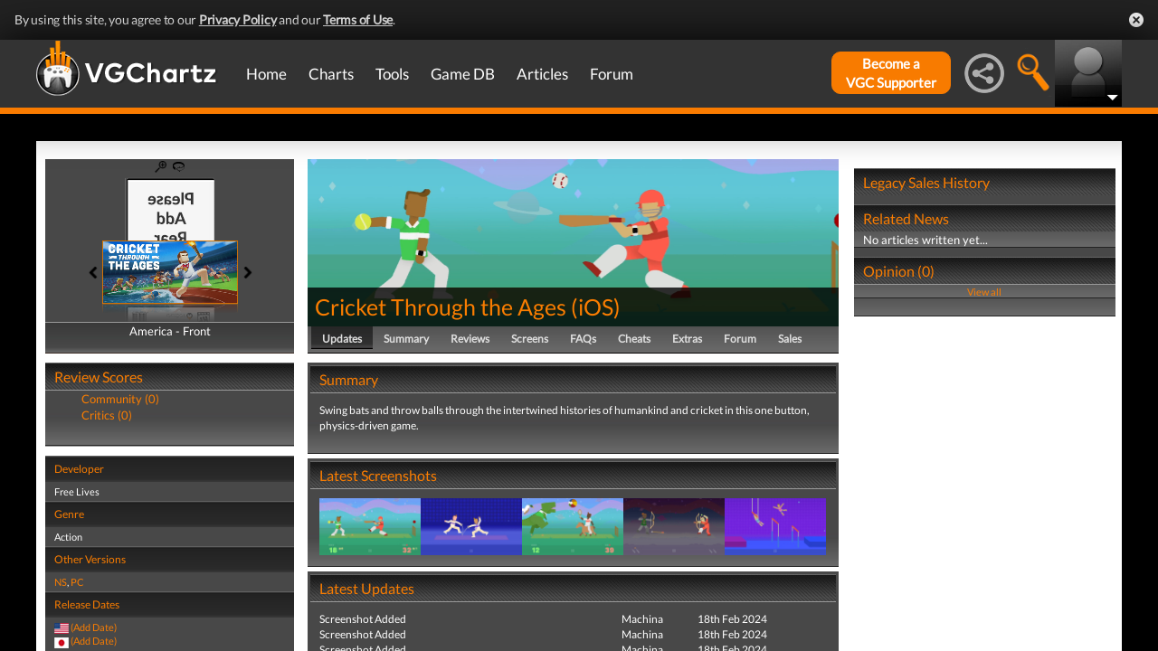

--- FILE ---
content_type: text/html; charset=UTF-8
request_url: https://www.vgchartz.com/game/233737/cricket-through-the-ages/?region=All
body_size: 15730
content:
<!DOCTYPE html>
<html id="XF" lang="en-US" dir="LTR" itemscope>
  <head>
    <title>Cricket Through the Ages for iOS - Sales, Wiki, Release Dates, Review, Cheats, Walkthrough</title>

    <base href="https://www.vgchartz.com/" />    
		<meta content="text/html; charset=UTF-8" http-equiv="Content-type"/>
    <meta name="viewport" content="user-scalable=no, width=device-width, initial-scale=1.0" />    <meta name="apple-mobile-web-app-capable" content="yes" />
    <meta http-equiv="X-UA-Compatible" content="IE=Edge" />
    <meta http-equiv="Content-Security-Policy" content="upgrade-insecure-requests" />
    <meta name="google-site-verification" content="4J-ohFOExhky4T8zKx5Nz04hdjbaxo52B6qVrLlM8o0" />
	
    
    <link rel="apple-touch-icon" sizes="180x180" href="https://www.vgchartz.com/favicons/apple-touch-icon.png?v=2bBk5raKpY">
    <link rel="icon" type="image/png" sizes="32x32" href="https://www.vgchartz.com/favicons/favicon-32x32.png?v=2bBk5raKpY">
    <link rel="icon" type="image/png" sizes="192x192" href="https://www.vgchartz.com/favicons/android-chrome-192x192.png?v=2bBk5raKpY">
    <link rel="icon" type="image/png" sizes="16x16" href="https://www.vgchartz.com/favicons/favicon-16x16.png?v=2bBk5raKpY">
    <link rel="manifest" href="https://www.vgchartz.com/favicons/site.webmanifest?v=2bBk5raKpY">
    <link rel="mask-icon" href="https://www.vgchartz.com/favicons/safari-pinned-tab.svg?v=2bBk5raKpY" color="#5bbad5">
    <link rel="shortcut icon" href="https://www.vgchartz.com/favicons/favicon.ico?v=2bBk5raKpY">
    <meta name="msapplication-TileColor" content="#00aba9" />
    <meta name="msapplication-TileImage" content="https://www.vgchartz.com/favicons/mstile-144x144.png?v=2bBk5raKpY" />
    <meta name="msapplication-config" content="https://www.vgchartz.com/favicons/browserconfig.xml?v=2bBk5raKpY" />
    <meta name="theme-color" content="#ffffff" />
    <meta name="description" content="VGChartz - extensive game chart coverage, including sales data, news, reviews, forums, & game database for PS5, Xbox Series, Nintendo Switch & PC" />
	<meta name="keywords" content="vgchartz.com, sales, videogames, charts, software, news, reviews, forums" />
    <meta name="author" content="" />

    <!-- Google / Search Engine Tags -->
    <meta itemprop="name" content="Cricket Through the Ages for iOS - Sales, Wiki, Release Dates, Review, Cheats, Walkthrough" />
    <meta itemprop="description" content="VGChartz - extensive game chart coverage, including sales data, news, reviews, forums, & game database for PS5, Xbox Series, Nintendo Switch & PC" />

   <!-- To Do >
	 <link rel="canonical" href="">
	   
    <meta property="fb:page_id" content="">
    <meta property="og:image" content="">
    <meta property="og:url" content="">
    <meta property="og:site_name" content="">

    <meta name="twitter:card" content="summary">?
    <meta name="twitter:url" content="">
    <meta name="twitter:image" content="">
    <meta name="twitter:site" content="">
   -->

    <!-- Facebook Meta Tags -->
	<meta property="og:site_name" content="VGChartz" />
    <meta property="og:url" content="https://www.vgchartz.com" />
    <meta property="og:type" content="website" />
    <meta property="og:title" content="Cricket Through the Ages for iOS - Sales, Wiki, Release Dates, Review, Cheats, Walkthrough" />
	<meta property="og:image" content="https://www.vgchartz.com/assets/images/vgchartz-logo-horizontal.png" />
    <meta property="og:description" content="VGChartz - extensive game chart coverage, including sales data, news, reviews, forums, & game database for PS5, Xbox Series, Nintendo Switch & PC" />


    <!-- Twitter Meta Tags -->
	<meta name="twitter:card" content="summary" />
	<meta name="twitter:creator" content="@VGChartz" />
    <meta name="twitter:title" content="Cricket Through the Ages for iOS - Sales, Wiki, Release Dates, Review, Cheats, Walkthrough" />
	<meta name="twitter:image" content="https://www.vgchartz.com/assets/images/vgchartz-logo-horizontal.png" />
    <meta name="twitter:description" content="VGChartz - extensive game chart coverage, including sales data, news, reviews, forums, & game database for PS5, Xbox Series, Nintendo Switch & PC" />

  <link rel="stylesheet" href="https://www.vgchartz.com/assets/bootstrap3/css/bootstrap.min.css?assetVersion=1.99037"  type="text/css" />
  <link rel="stylesheet" href="https://www.vgchartz.com/assets/bootstrap3/css/bootstrap-theme.min.css?assetVersion=1.99037"  type="text/css" />     
  <link rel="stylesheet" href="https://www.vgchartz.com/assets/css/mocassin.css?assetVersion=1.99037"  type="text/css" />
  <link rel="stylesheet" href="https://www.vgchartz.com/assets/css/mocassin-r.css?assetVersion=1.99037"  type="text/css" />
  <link rel="stylesheet" href="https://www.vgchartz.com/assets/css/hover-min.css?assetVersion=1.99037"  type="text/css" />
  <link rel="stylesheet" href="https://www.vgchartz.com/articles/adminnew/assets/css/jquery.autocomplete.css?assetVersion=1.99037"  type="text/css" />
  <link rel="stylesheet" href="https://www.vgchartz.com/assets/css/jquery-1.12.0-rc.1-ui.css?assetVersion=1.99037"  type="text/css" />
	<link rel="stylesheet" href="https://www.vgchartz.com/assets/css/jquery-1.12.1-ui.css?assetVersion=1.99037"  type="text/css" />
  <link rel="stylesheet" href="https://www.vgchartz.com/assets/css/font-lato.css?assetVersion=1.99037"  type="text/css" />
  <link rel="stylesheet" href="https://www.vgchartz.com/assets/css/jPaginator.css?assetVersion=1.99037" type="text/css" />
  <link rel="stylesheet" href="https://www.vgchartz.com/assets/css/jquery.alerts.css?assetVersion=1.99037" type="text/css" />
  <link rel="stylesheet" href="https://www.vgchartz.com/assets/css/slidebars/slidebars.min.css?assetVersion=1.99037" type="text/css">
  <link rel="stylesheet" href="https://www.vgchartz.com/assets/css/gc-settings.css?assetVersion=1.99037" type="text/css" />
  <link rel="stylesheet" href="https://gamrconnect.vgchartz.com/gcadmin/assets/css/gc-admin.css?assetVersion=1.99037" type="text/css" />
  <link rel="stylesheet" href="https://www.vgchartz.com/assets/css/bootstrap-select.min.css?assetVersion=1.99037" type="text/css" />
  <link rel="stylesheet" href="https://www.vgchartz.com/assets/css/bootstrapSelect.css?assetVersion=1.99037" type="text/css" />
	<link rel="stylesheet" href="https://www.vgchartz.com/assets/css/bootstrap-datepicker3.standalone.css?assetVersion=1.99037" type="text/css" />
 	<link rel="stylesheet" href="https://www.vgchartz.com/assets/css/jquery.popr.css?assetVersion=1.99037" type="text/css" />
 	<link rel="stylesheet" href="https://www.vgchartz.com/assets/css/netliva_switch.css?assetVersion=1.99037" type="text/css" />
	<link rel="stylesheet" href="https://www.vgchartz.com/assets/css/colorbox.css?assetVersion=1.99037" type="text/css" />
	<link class="vgc-theme" data-css="gc-dashboard" rel="stylesheet" href="https://www.vgchartz.com/assets/css/gc-dashboard_standard.css?assetVersion=1.99037" type="text/css" />
  <link class="vgc-theme" data-css="scrolltabs" rel="stylesheet" href="https://www.vgchartz.com/assets/css/scrolltabs_standard.css?assetVersion=1.99037" type="text/css" />			
  <link class="vgc-theme" data-css="vgc-tabs" rel="stylesheet" href="https://www.vgchartz.com/assets/css/vgc-tabs_standard.css?assetVersion=1.99037" type="text/css" />
  <link class="vgc-theme" data-css="master-v3c" rel="stylesheet" href="https://www.vgchartz.com/assets/css/master-v3c_standard.css?assetVersion=1.99037" type="text/css" />
  <link class="vgc-theme" data-css="gc-forums" rel="stylesheet" href="https://www.vgchartz.com/assets/css/gc-forums_standard.css?assetVersion=1.99037" type="text/css" />
  <link class="vgc-theme" data-css="gc-forums-responsive" rel="stylesheet" href="https://www.vgchartz.com/assets/css/gc-forums-responsive_standard.css?assetVersion=1.99037" type="text/css" />
  <link class="vgc-theme" data-css="main" rel="stylesheet" href="https://www.vgchartz.com/assets/css/main_standard.css?assetVersion=1.99037" type="text/css" />
  <link class="vgc-theme" data-css="gc-master" rel="stylesheet" href="https://www.vgchartz.com/assets/css/gc-master_standard.css?assetVersion=1.99037" type="text/css" />
  <link class="vgc-theme" data-css="gc-master-responsive" rel="stylesheet" href="https://www.vgchartz.com/assets/css/gc-master-responsive_standard.css?assetVersion=1.99037" type="text/css" />
  <link class="vgc-theme" data-css="hpSalesBox-v2" rel="stylesheet" href="https://www.vgchartz.com/assets/css/hpSalesBox-v2_standard.css?assetVersion=1.99037" type="text/css" />
	<link rel="stylesheet" href="https://www.vgchartz.com/assets/css/ui-lightness/jquery-ui-1.8.1.custom.css" type="text/css" />
  <link rel="stylesheet" href="https://www.vgchartz.com/assets/css/global_footer.css?assetVersion=1.99037" type="text/css" />
    <style>
      .spoiler {
        border: 1px solid #ff0000;
        background-color: #f5f5f5;;
        border-radius: 5px;
        margin-top: 5px;
        margin-bottom: 5px;
      }
      .spoiler:hover {
        background-color: white;
      }
      .spoiler-toggle {
        font-weight: bold;
        cursor: default;
        padding: 5px;
        font-size: 12px;
        color: #ff0000;
      }
      .spoiler-text {
        padding: 5px;
      }
    </style><link href="https://www.vgchartz.com/assets/css/croppie.css?assetVersion=1.99037" type="text/css" rel="stylesheet" />
		    <link href="https://www.vgchartz.com/assets/css/gamePg_standard.css?assetVersion=1.99037" type="text/css" rel="stylesheet" />  <link href="https://www.vgchartz.com/assets/css/boxart.css?assetVersion=1.99037" type="text/css" rel="stylesheet" />
        <link href="https://fonts.googleapis.com/css?family=Merriweather:700" rel="stylesheet">
        <link href="https://www.vgchartz.com/assets/fine-uploader/fine-uploader-new.css?assetVersion=1.99037" rel="stylesheet">
				<link href="https://www.vgchartz.com/assets/css/galleria.css" rel="stylesheet" type="text/css" media="screen">
				<style media="screen,projection" type="text/css">
	        .caption{
	          font-style:italic;
	          color:#887;
	        }
	        .demo{
	          position:relative;
	          text-align:center;
	          margin:3px;
	        }
	        .gallery_demo{
	          width:632px;
	          text-align:center;
	        }
	        .gallery_demo li{
	          width:68px;
	          height:50px;
	          border:3px double #111;
	          margin: 0 2px;
	          background:#000;
	        }
	        .gallery_demo li div{
	          left:140px
	        }
	        .gallery_demo li div .caption{
	          font:italic 0.7em/1.4 georgia,serif;
	        }
	        .galleria {
	          width:100%;
	          height:600px;
	        }
	        #main_image{
						margin:0 auto 10px auto;
						height:430px;
						width:630px;
						background:black;
						text-align:center;
					}
	        #main_image img{
						max-width:630px;
						max-height:400px;
						margin-bottom:10px;
						overflow:hidden;
					}
	        .info{
						text-align:left;
						width:620px;
						border-top:1px dotted #221;
						padding-top:10px;
					}
			  </style>
</head>


  <body >
      <!--scripts. Adverts AND adson. -->
      <!-- Venatus Market Ad-Manager (vgchartz.com) -->
      <script>
          (function(){
              document.write("<div id='vmv3-ad-manager' style='display:none'></div>");
              document.getElementById("vmv3-ad-manager").innerHTML="<iframe id='vmv3-frm' src='javascript:\"<html><body></body></html>\" width='0' height='0' data-mode='scan' data-site-id='5b11330346e0fb00017cd841'></iframe>";
              var a=document.getElementById("vmv3-frm");
              a=a.contentWindow?a.contentWindow:a.contentDocument;
              a.document.open();
              a.document.write("<script src='https://hb.vntsm.com/v3/live/ad-manager.min.js' type='text/javascript' async>" + "</scr" + "ipt>");
              a.document.close();
          })();
      </script>
      <!-- / Venatus Market Ad-Manager (vgchartz.com) -->	  
      <script src="https://www.vgchartz.com/assets/js/urchin.js"></script>
      <script>
          _uacct = "UA-2243248-1";
          urchinTracker();
      </script>
	  
      <script>
          var _qevents = _qevents || [];
          (function() {
              var elem = document.createElement("script");
              elem.src = (document.location.protocol == "https:" ? "https://secure" : "http://edge") + ".quantserve.com/quant.js";
              elem.async = true;
              elem.type = "text/javascript";
              var scpt = document.getElementsByTagName("script")[0];
              scpt.parentNode.insertBefore(elem, scpt);
          })();
          _qevents.push({
              qacct:"p-caA2vpL1Ek8_c"
          });
      </script>
	  
      <script>
          var _comscore = _comscore || [];
          _comscore.push({ c1: "2", c2: "6035334" });
          (function() {
              var s = document.createElement("script"), el = document.getElementsByTagName("script")[0]; 
	            s.async = true;
              s.src = (document.location.protocol == "https:" ? "https://sb" : "http://b") + ".scorecardresearch.com/beacon.js";
              el.parentNode.insertBefore(s, el);
          })();
      </script>
	  
      <script src="https://www.vgchartz.com/assets/js/vgcfunctions.js?assetVersion=1.99037"></script>
      <script src="https://www.vgchartz.com/assets/js/functions_v4.js?assetVersion=1.99037"></script>
      <script src="https://www.vgchartz.com/assets/js/jquery-3.4.1.min.js"></script>
       	
      <script>
	        jQuery.browser = {};
	  	    (function () {
	  	        jQuery.browser.msie = false;
	  	        jQuery.browser.version = 0;
	  	        if (navigator.userAgent.match(/MSIE ([0-9]+)\./)) {
	  	            jQuery.browser.msie = true;
	  	            jQuery.browser.version = RegExp.$1;
	  	        }
	  	    })();
	    </script>
	
      <script src="https://www.vgchartz.com/assets/bootstrap3/js/bootstrap.min.js?assetVersion=1.99037"></script>
			<script src="https://www.vgchartz.com/assets/js/jquery-1.12.1-ui.js?assetVersion=1.99037"></script>	 
      <script src="https://www.vgchartz.com/assets/js/fontawesome.js?assetVersion=1.99037"></script>
      <script src="https://www.vgchartz.com/assets/js/jquery.alerts.js?assetVersion=1.99037"></script>
      <script src="https://www.vgchartz.com/assets/js/autoresize.jquery.min.js?assetVersion=1.99037"></script>
      <script src="https://www.vgchartz.com/assets/js/jPaginator.min.js?assetVersion=1.99037"></script>
      <script src="https://www.vgchartz.com/assets/js/mocassin.js?assetVersion=1.99037"></script> 
      <script src="https://www.vgchartz.com/assets/js/tinymce/js/tinymce/jquery.tinymce.min.js?assetVersion=1.99037"></script>
			<script src="https://www.vgchartz.com/assets/js/jquery.validate.min.js?assetVersion=1.99037"></script> 
			
      <script src="https://www.vgchartz.com/assets/js/sweetalert.min.js"></script>
      <script src="https://www.vgchartz.com/assets/js/jquery-migrate-3.3.0.min.js"></script>
      <script src="https://www.vgchartz.com/assets/js/jquery.popr.js?assetVersion=1.99037"></script>
	    <script src="https://www.vgchartz.com/assets/js/jquery.tools.min.js?assetVersion=1.99037"></script>
	    <script src="https://www.vgchartz.com/assets/js/jquery.scrolltabs.js?assetVersion=1.99037"></script>
      <script src="https://www.vgchartz.com/assets/js/jquery.mousewheel.js?assetVersion=1.99037"></script>
			<script src="https://www.vgchartz.com/assets/js/bootstrap-select.js?assetVersion=1.99037"></script>
			<script src="https://www.vgchartz.com/assets/js/bootstrap-datepicker.min.js?assetVersion=1.99037"></script>
			<script src="https://www.vgchartz.com/assets/js/netliva_switch.js?assetVersion=1.99037"></script>

      <script>
        $(document).ready(function(){		$("#mobile-menu-icon").on("click", function(){
              $("#mainMenu").toggleClass("visible");
          });
          $(".hasSubMenu").on("click", function(){
              if ($("#mainMenu").hasClass("visible")) {
                  $(this).parent().toggleClass("hover");
                  if ($(this).hasClass("no-heading")){
                      $(this).parent().children().find("div.links").toggleClass("hover");
                  }
              }
          });
          $(".subMenu .heading>a").on("click", function(){
              console.log($(this).parent().parent().children("div.links").html());
              $(this).parent().parent().children("div.links").toggleClass("hover");
          });
          $("#buddyTabsList").find("a").click(function (e) {
              e.preventDefault();
              $(this).tab("show");
          });
          $("#buddyIconImg").on("click", function(){
              console.log("viewport", $(window).width());
              if ($(window).width() < 992){
                  $("#buddyContainer").removeClass("detached narrow").css("top", "inherit").css("left", "inherit");
                  console.log($("#buddyContainer").css("top"));
                  $("#detach-buddy").removeClass("fa-times").addClass("fa-external-link");
              }
          });
          $("#detach-buddy").on("click", function(){
              $detachButton = $(this);
              $buddyContainer = $("#buddyContainer");
              $buddyContainer.toggleClass("detached");
              $("#mainContainerSub").toggleClass("detached");
              $("#buddyIconBox").toggleClass("detached");
              if ($buddyContainer.hasClass("detached")){
                  $buddyContainer.addClass("narrow");
                  $buddyContainer.attr("style", "top: 90px;");
                  $detachButton.removeClass("fa-external-link").addClass("fa-times");
              } else {
                  $buddyContainer.attr("style", "");
                  $buddyContainer.removeClass("narrow");
                  $detachButton.removeClass("fa-times").addClass("fa-external-link");
              }
              save_position();
          });
          $("#buddy-size").on("click", function(){
              $(this).parents("#buddyContainer").toggleClass("narrow");
              save_position();
          });
          $("#buddyContainer").find(".buddyHeader").on("mousedown", function(e) {
              $buddyBox = $(this).parent();
              oldLeft = e.pageX;
              oldTop = e.pageY;
              oldElementLeft = $(".buddyHeader").offset().left;
              oldElementTop = $(".buddyHeader").offset().top;
              if ($buddyBox.hasClass("detached")) {
                  $buddyBox.addClass("draggable").on("mousemove", function (e) {
                      offsetLeft = oldLeft - e.pageX;
                      offsetTop = oldTop - e.pageY;

                      $(".draggable").offset({
                          top: oldElementTop - offsetTop,
                          left: oldElementLeft - offsetLeft
                      }).on("mouseup", function () {
                          $buddyBox.removeClass("draggable");
                          $buddyBox.unbind();
                      });
                  });
              }
              e.preventDefault();
          }).on("mouseup", function() {
              $(".draggable").unbind();
              $(".draggable").removeClass("draggable");
              save_position();
          });
          $("#socialMediaIconBox").on("click", function(){
              $("#subBar").hide();
              $("#subBarSearch").hide();
              $("#subBarSocial").slideDown(500);
          });
          $("#searchIconBox").on("click", function(){
              $("#subBar").hide();
              $("#subBarSocial").hide();
              $("#subBarSearch").slideDown(500);
          });
					
					$("#blue-theme").on("click", function(){
						$(".vgc-theme").each(function() {
							cssFile=$(this).data("css");
							cssBClass=cssFile + "_blue";
							cssDClass=cssFile + "_dark";
							if ($("." + cssBClass).length > 0)
                $("." + cssBClass).prop("disabled", false);
							else {
								cssPath=$(this).attr("href");
								cssPath=cssPath.substr(0, cssPath.lastIndexOf("/")) + "/";                                
							  $("<link class='" + cssBClass + "' href='" + cssPath + cssFile + "_blue.css?assetVersion=1.99037' rel='stylesheet'>").appendTo("head"); 
							}
							if ($("." + cssDClass).length > 0)
							  $("." + cssDClass).prop("disabled", true);
						});
						$("#searchIconBox img").attr("src", "https://www.vgchartz.com/assets/images/search-icon_blue.png");
						if($(".shipchart_3ds").length)
						  $(".shipchart_3ds").attr("src", "https://www.vgchartz.com//images/3DS_console.png");
						$.ajax({
							type: "GET",
							url: "https://www.vgchartz.com/assets/includes/responsive/set_sitetheme.php", 
							data: {sitetheme: 2},
							dataType: "jsonp"
						});
					});
					
					$("#dark-theme").on("click", function(){
						$(".vgc-theme").each(function() {
							cssFile=$(this).data("css");
							cssBClass=cssFile + "_blue";
							cssDClass=cssFile + "_dark";
							if ($("." + cssDClass).length > 0)
                $("." + cssDClass).prop("disabled", false);
							else {
								cssPath=$(this).attr("href");
								cssPath=cssPath.substr(0, cssPath.lastIndexOf("/")) + "/";                            
							  $("<link class='" + cssDClass + "' href='" + cssPath + cssFile + "_dark.css?assetVersion=1.99037' rel='stylesheet'>").appendTo("head");
							}
							if ($("." + cssBClass).length > 0)
							  $("." + cssBClass).prop("disabled", true);
						});
						$("#searchIconBox img").attr("src", "https://www.vgchartz.com/assets/images/search-icon.png");
						if($(".shipchart_3ds").length)
						  $(".shipchart_3ds").attr("src", "https://www.vgchartz.com//images/3DS_console_dark.png");
						$.ajax({
							type: "GET",
							url: "https://www.vgchartz.com/assets/includes/responsive/set_sitetheme.php", 
							data: {sitetheme: 1},
							dataType: "jsonp"
						});
					});
					
					$("#standard-theme").on("click", function(){
						$(".vgc-theme").each(function() {
							cssFile=$(this).data("css");
							cssBClass=cssFile + "_blue";
							cssDClass=cssFile + "_dark";							
							if ($("." + cssDClass).length > 0)
                $("." + cssDClass).prop("disabled", true);
							if ($("." + cssBClass).length > 0)
                $("." + cssBClass).prop("disabled", true);	
						});	
						$("#searchIconBox img").attr("src", "https://www.vgchartz.com/assets/images/search-icon.png");
						if($(".shipchart_3ds").length)
						  $(".shipchart_3ds").attr("src", "https://www.vgchartz.com//images/3DS_console.png");
						$.ajax({
							type: "GET",
							url: "https://www.vgchartz.com/assets/includes/responsive/set_sitetheme.php", 
							data: {sitetheme: 0},
							dataType: "jsonp"
						});				
				  });
											
          $(window).resize(function() {
              lineLoop("lines", 5);
          });		
        
          $(function(){
              $(".spoiler-text").hide();
              $(".spoiler-toggle").click(function(){
                  $(this).next().toggle();
              }); // end spoiler-toggle
          }); // end function
					        
          function save_position(){
              detached = ($("#buddyContainer").hasClass("detached")) ? 1 : 0;
              narrow = ($("#buddyContainer").hasClass("narrow")) ? 1 : 0;
              topPosition = $("#buddyContainer").css("top");
              leftPosition = $("#buddyContainer").css("left");
              $.ajax({
                  method: "post",
                  url: "https://gamrconnect.vgchartz.com/assets/handlers/save_position.php",
                  data: ({
                      "userid" : 0,
                      "detached" : detached,
                      "narrow" : narrow,
                      "topPosition" : topPosition,
                      "leftPosition" : leftPosition
                  }),
                  success: function(data) {
                    //Nothing
                  }
              });
          }
					
          function calculateLineCount(element, i) {
              var textHeight = element.css("height")
              document.getElementById("figcaption" + i.toString()).style.bottom= (textHeight);
              return true
          }
	
          function lineLoop(elementId, num) {
              for (i=0; i < num; i++) {
                  elem=elementId + i.toString();
                  if (document.getElementById(elem)!=null) {
                      calculateLineCount($("#" + elem), i);
                  }
              }
          }
		
          //#lines are used in "top 5" articles heading on front page
          //function is used to calculate number of lines based upon height
          lineLoop("lines", 5);

          //this functionality allows for any <th> heading to become "sortable"
          var getCellValue = function(tr, idx){ 
              return tr.children[idx].dataset.value || tr.children[idx].innerText || tr.children[idx].textContent; 
          };
          var comparer = function(idx, asc) { 
              return function(a, b) {
                  return function(v1, v2) {
                      return v1 !== "" && v2 !== "" && !isNaN(v1) && !isNaN(v2) ? v1 - v2 : v1.toString().localeCompare(v2);
                  }(getCellValue(asc ? a : b, idx), getCellValue(asc ? b : a, idx));
              }
          };
					
          // do the work...
          Array.prototype.slice.call(document.querySelectorAll("th")).forEach(function(th) { 
              th.addEventListener("click", function() {
                  var table = th.parentNode
                  while(table.tagName.toUpperCase() != "TABLE") 
                      table = table.parentNode;
                  Array.prototype.slice.call(table.querySelectorAll("tr:nth-child(n+2)"))
                  .sort(comparer(Array.prototype.slice.call(th.parentNode.children).indexOf(th), this.asc = !this.asc))
                  .forEach(function(tr) { 
                      table.appendChild(tr) 
                  });
              })
          });
						
        }); // end document ready			
    </script>
        <script src="https://www.vgchartz.com/assets/js/jquery.flip.js?assetVersion=1.99037"></script>
        <script type="text/javascript" src="https://www.vgchartz.com/assets/js/galleria/galleria.js?assetVersion=1.99037"></script>
        <script type="text/javascript" src="https://www.vgchartz.com/assets/js/gamedatabase.js?assetVersion=1.99037"></script>
        <script type="text/javascript" src="https://www.vgchartz.com/assets/js/croppie.js?assetVersion=1.99037"></script>
        <script type="text/javascript" src="https://www.vgchartz.com/assets/fine-uploader/jquery.fine-uploader.js?assetVersion=1.99037"></script>  <script type="text/template" id="qq-template-manual-trigger">
          <div class="qq-uploader-selector qq-uploader" qq-drop-area-text="Drop files here">
            <div class="qq-total-progress-bar-container-selector qq-total-progress-bar-container">
                <div role="progressbar" aria-valuenow="0" aria-valuemin="0" aria-valuemax="100" class="qq-total-progress-bar-selector qq-progress-bar qq-total-progress-bar"></div>
            </div>
            <div class="qq-upload-drop-area-selector qq-upload-drop-area" qq-hide-dropzone>
                <span class="qq-upload-drop-area-text-selector"></span>
            </div>
            <div class="buttons">
                <div class="qq-upload-button-selector qq-upload-button">
                    <div>Select files</div>
                </div>
                <button type="button" id="trigger-upload" class="btn-primary">
                    <i class="icon-upload icon-white"></i> Upload
                </button>
            </div>
            <span class="qq-drop-processing-selector qq-drop-processing">
                <span>Processing dropped files...</span>
                <span class="qq-drop-processing-spinner-selector qq-drop-processing-spinner"></span>
            </span>
            <ul class="qq-upload-list-selector qq-upload-list" aria-live="polite" aria-relevant="additions removals">
                <li>
                    <div class="qq-progress-bar-container-selector">
                        <div role="progressbar" aria-valuenow="0" aria-valuemin="0" aria-valuemax="100" class="qq-progress-bar-selector qq-progress-bar"></div>
                    </div>
                    <span class="qq-upload-spinner-selector qq-upload-spinner"></span>
                    <img class="qq-thumbnail-selector" qq-max-size="100" qq-server-scale>
                    <span class="qq-upload-file-selector qq-upload-file"></span>
                    <span class="qq-upload-size-selector qq-upload-size"></span>
                    <button type="button" class="qq-btn qq-upload-cancel-selector qq-upload-cancel">Cancel</button>
                    <button type="button" class="qq-btn qq-upload-retry-selector qq-upload-retry">Retry</button>
                    <span role="status" class="qq-upload-status-text-selector qq-upload-status-text"></span>
                </li>
            </ul>

            <dialog class="qq-alert-dialog-selector">
                <div class="qq-dialog-message-selector"></div>
                <div class="qq-dialog-buttons">
                    <button type="button" class="qq-cancel-button-selector">Close</button>
                </div>
            </dialog>

            <dialog class="qq-confirm-dialog-selector">
                <div class="qq-dialog-message-selector"></div>
                <div class="qq-dialog-buttons">
                    <button type="button" class="qq-cancel-button-selector">No</button>
                    <button type="button" class="qq-ok-button-selector">Yes</button>
                </div>
            </dialog>

            <dialog class="qq-prompt-dialog-selector">
                <div class="qq-dialog-message-selector"></div>
                <input type="text">
                <div class="qq-dialog-buttons">
                    <button type="button" class="qq-cancel-button-selector">Cancel</button>
                    <button type="button" class="qq-ok-button-selector">Ok</button>
                </div>
            </dialog>
          </div>
        </script><div class="notification-banner" data-banner-type="ccpa">                        
	<div class="notification-banner-inner">               
		<span class="notification-banner-text">By using this site, you agree to our 
			<a href="https://www.beta.vgchartz.com/privacy-policy.php">Privacy Policy</a> and our 
			<a href="https://www.beta.vgchartz.com/terms-of-use.php">Terms of Use</a>.
		</span>                        
		<a class="notification-banner-close">Close</a>                    
	</div>
</div>
<script>
	$(document).ready(function(){
	  $(".notification-banner-close").on("click", function (e){
			$.ajax({
			  url: "https://www.vgchartz.com/assets/includes/responsive/notification_ack.php",
			  dataType: "jsonp"
			});			
	    $(".notification-banner").css("display", "none");
	  });
	});
</script>

 
    <noscript>
        <div style="display:none;">
        <img src="//pixel.quantserve.com/pixel/p-caA2vpL1Ek8_c.gif" style="border: 0;" height="1" width="1" alt="Quantcast"/>
        </div>
    </noscript>
    <noscript>
        <img src="https://b.scorecardresearch.com/p?c1=2&c2=6035334&cv=2.0&cj=1" />
    </noscript>

<div id="topNav">
        <style>

    div.scroll {
        overflow-x: scroll;
        overflow-y: hidden;
    }
    </style>

    <div class="container-fluid" id="menuContainer">
        <div id="menuSubContainer">
            <div class="table-layout" id="menu">
                <div class="table-cell fixed-width-205">
                    <a href="https://www.vgchartz.com/"><img src="https://www.vgchartz.com/assets/images/vgchartz-logo-horizontal.png" alt="horizontal logo" id="logo-horizontal" /></a>
                    <a href="https://www.vgchartz.com/"><img src="https://www.vgchartz.com/assets/images/vgchartz-logo-only.png" alt="logo" id="logo-only" /></a>
                </div>
                <div class="table-cell">
                    <div id="mobile-menu-icon-box" role="navigation">
		            <img src="https://www.vgchartz.com/assets/images/menu-icon.png" alt="menu icon" id="mobile-menu-icon" />
		    </div>
                    <div id="mainMenuContainer"><ul id="mainMenu" class="nav" role="navigation">
                            <li><a href="https://gamrconnect.vgchartz.com/">Home</a></li>
                            <li>
                                <a href="https://www.vgchartz.com/analysis/platform_totals/	                                " class="hasSubMenu">Charts</a>

				
                                <div class="subMenuArrow"><img src="https://www.vgchartz.com/assets/images/sub-menu-arrow.gif" alt="menu arrow" /></div>
                                <div class="subMenuWrapper charts">
                                    <div class="subMenu table-layout">
                                        <div class="table-row">
                                            <div class="heading table-cell-desktop" role="navigation">
                                                <a href="#">Latest Charts</a>
                                            </div>
                                            <div class="col-md-12 links first">
                                                <div class="row">
                                                    <div class="col-md-6">
                                                        <ul>
                                                            <li><a href="https://www.vgchartz.com/tools/hw_date.php">Hardware</a></li>
                                                        </ul>
                                                    </div>
                                                    <div class="col-md-6">
                                                        <ul>
                                                            <li><a href="https://www.vgchartz.com/articles/?category_story=Latest+Charts">Software</a></li>
                                                        </ul>
                                                    </div>
                                                </div>
                                            </div>
                                        </div>
                                        <div class="table-row">
                                            <div class="heading table-cell-desktop" role="navigation">
                                                <a href="#">Platform Totals</a>
                                            </div>
                                            <div class="links col-md-12">
                                                <ul>
                                                    <li><a href="https://www.vgchartz.com/charts/platform_totals/Hardware.php/">Hardware</a></li>
                                                    <li><a href="https://www.vgchartz.com/charts/platform_totals/Software.php/">Software</a></li>
                                                    <li><a href="https://www.vgchartz.com/charts/platform_totals/TieRatio.php/">Tie-Ratio</a></li>
                                                </ul>
                                            </div>
                                        </div>
                                        <div class="table-row">
                                            <div class="heading table-cell-desktop" role="navigation">
                                                <a href="#">Software</a>
                                            </div>
                                            <div class="links col-md-12">
                                                <ul>
                                                    <li><a href="https://www.vgchartz.com/gamedb/">Game Totals</a></li>
                                                </ul>
                                            </div>
                                        </div>
                                        <div class="table-row">
                                            <div class="heading table-cell-desktop" role="navigation">
                                                <a href="#">Legacy</a>
                                            </div>
                                            <div class="links col-md-12">
                                                <div class="row">
                                                    <div class="col-md-6">
                                                        <ul>
                                                            <li><a href="https://www.vgchartz.com/weekly/">Weekly Chart Index</a></li>
                                                            <li><a href="https://www.vgchartz.com/yearly/">Yearly Chart Index</a></li>
                                                        </ul>
                                                    </div>
                                                    <div class="col-md-6">
                                                        <ul>
                                                            <li><a href="https://www.vgchartz.com/preorders/">Pre-order Chart Index</a></li>
                                                        </ul>
                                                    </div>
                                                </div>
                                            </div>
                                        </div>
                                    </div>
                                </div>
                            </li>
                            <li>
<a href="https://www.vgchartz.com/tools/hw_date.php                                " class="hasSubMenu no-heading">Tools</a>
                                <div class="subMenuArrow"><img src="https://www.vgchartz.com/assets/images/sub-menu-arrow.gif" alt="menu arrow"  /></div>
                                <div class="subMenuWrapper tools">
                                    <div class="subMenu table-layout">
                                        <div class="table-row">
                                            <div class="col-md-12 links first">
                                                <ul>
                                                    <li><a href="https://www.vgchartz.com/tools/hw_date.php">Hardware by Date</a></li>
                                                    <li><a href="https://www.vgchartz.com/tools/hw_yoy.php">Hardware Year-on-Year</a></li>
                                                    <li><a href="https://www.vgchartz.com/tools/game_comparison.php">Game Comparison</a></li>
                                                    <li><a href="https://www.vgchartz.com/predictions/index.php">Prediction League</a></li>
                                                </ul>
                                            </div>
                                        </div>
                                    </div>
                                </div>
                            </li>
                            <li>
<a href="https://www.vgchartz.com/gamedb/                                " class="hasSubMenu">Game&nbsp;DB</a>
                                <div class="subMenuArrow"><img src="https://www.vgchartz.com/assets/images/sub-menu-arrow.gif" alt="menu arrow" /></div>
                                <div class="subMenuWrapper gameDB">
                                    <div class="subMenu table-layout">
                                        <div class="table-row">
                                            <div class="heading table-cell-desktop" role="navigation">
                                                <a href="#">Games</a>
                                            </div>
                                            <div class="col-md-12 links first">
                                                <div class="row">
                                                    
																	                <div class="col-md-6">
																	                    <ul>
                                                        </ul>
                                                    </div>                                                </div>
                                                <div class="row">
                                                    <div class="col-md-12 seeAll">
                                                        <a href="https://www.vgchartz.com/gamedb/">See All Games</a>
                                                    </div>
                                                </div>
                                            </div>
                                        </div>
                                        <div class="table-row">
                                            <div class="heading table-cell-desktop" role="navigation">
                                                <a href="#">Platforms</a>
                                            </div>
                                            <div class="links col-md-12">
                                                <div class="row">
                                                    <div class="col-md-6">
                                                        <ul>
                                                            <li><a href="https://www.vgchartz.com/games/games.php?console=NS2">Nintendo Switch 2</a></li>
                                                            <li><a href="https://www.vgchartz.com/games/games.php?console=PS5">PlayStation 5</a></li>
                                                            <li><a href="https://www.vgchartz.com/games/games.php?console=XS">Xbox Series X/S</a></li>
																														<li>&nbsp;</li>
                                                        </ul>
                                                    </div>
                                                    <div class="col-md-6">
                                                        <ul>
                                                            <li><a href="https://www.vgchartz.com/games/games.php?console=NS">Nintendo Switch</a></li>
                                                            <li><a href="https://www.vgchartz.com/games/games.php?console=PS4">PlayStation 4</a></li>
                                                            <li><a href="https://www.vgchartz.com/games/games.php?console=XOne">Xbox One</a></li>
                                                        </ul>
                                                    </div>
                                                </div>
                                                <div class="row">
                                                    <div class="col-md-12 seeAll">
                                                        <a href="https://www.vgchartz.com/analysis/platform_totals/">See All Platforms</a>
                                                    </div>
                                                </div>
                                            </div>
                                        </div>
                                        <div class="table-row">
                                            <div class="heading table-cell-desktop" role="navigation">
                                                <a href="#">Quick Links</a>
                                            </div>
                                            <div class="links col-md-12">
                                                <div class="row">
                                                    <div class="col-md-6">
                                                        <ul>
                                                            <li><a href="https://www.vgchartz.com/games/games.php?order=Popular">Popular Games</a></li>
                                                            <li><a href="https://www.vgchartz.com/games/games.php?order=Upcoming">Upcoming Releases</a></li>
                                                        </ul>
                                                    </div>
                                                    <div class="col-md-6">
                                                        <ul>
                                                            <li><a href="https://www.vgchartz.com/games/games.php?order=VGChartzScore">Top Rated</a></li>
                                                            <li><a href="https://www.vgchartz.com/games/games.php?order=LastAdded">Recently Added</a></li>
                                                        </ul>
                                                    </div>
                                                </div>
                                            </div>
                                        </div>
                                    </div>
                                </div>
                            </li>
                            <li>
<a href="https://www.vgchartz.com/articles/                                " class="hasSubMenu no-heading">Articles</a>
                                <div class="subMenuArrow"><img src="https://www.vgchartz.com/assets/images/sub-menu-arrow.gif" alt="menu arrow" /></div>
                                <div class="subMenuWrapper articles">
                                    <div class="subMenu table-layout">
                                        <div class="table-row">
                                            <div class="col-md-12 links first">
                                                <div class="row">
                                                    <div class="col-md-6">
                                                        <ul>
                                                            <li><a href="https://www.vgchartz.com/articles/?category_story=Article">Articles</a></li>
                                                            <li><a href="https://www.vgchartz.com/articles/?category_story=News">News</a></li>
                                                            <li><a href="https://www.vgchartz.com/articles/?category_story=Preview">Previews</a></li>
                                                            <li><a href="https://www.vgchartz.com/articles/?category_story=Latest+Charts">Charts</a></li>
                                                        </ul>
                                                    </div>
                                                    <div class="col-md-6">
                                                        <ul>
                                                            <li><a href="https://www.vgchartz.com/articles/?category_story=Review">Reviews</a></li>
                                                            <li><a href="https://www.vgchartz.com/articles/?category_story=User+Review">User Reviews</a></li>
                                                            <li><a href="https://www.vgchartz.com/articles/?category_story=Sales">Sales</a></li>
                                                            <li><a href="https://www.vgchartz.com/staff.php">Staff</a></li>
                                                        </ul>
                                                    </div>
                                                </div>
                                                <div class="row">
                                                    <div class="col-md-12 seeAll">
                                                        <a href="https://www.vgchartz.com/articles/">See all articles</a>
                                                    </div>
                                                </div>
                                            </div>
                                        </div>
                                    </div>
                                </div>
                            </li>
                            <li>
<a href="https://gamrconnect.vgchartz.com/forum-index.php#content                                " class="hasSubMenu">Forum</a>
                                <div class="subMenuArrow"><img src="https://www.vgchartz.com/assets/images/sub-menu-arrow.gif" alt="menu arrow" /></div>
                                <div class="subMenuWrapper forums">
                                    <div class="subMenu table-layout">
                                                                                <div class="table-row">
                                            <div class="heading table-cell-desktop" role="navigation">
                                                <a href="#">Members</a>
                                            </div>
                                            <div class="links col-md-12">
                                                <div class="row">
                                                    <div class="col-md-6">
                                                        <ul>
                                                            <li><a href="https://gamrconnect.vgchartz.com/members/">Browse Members</a></li>
                                                            <li><a href="https://gamrconnect.vgchartz.com/badges/">Badges</a></li>
                                                        </ul>
                                                    </div>
                                                    <div class="col-md-6">
                                                        <ul>
                                                            <li><a href="https://gamrconnect.vgchartz.com/leaderboard/">Badge Leaderboard</a></li>
                                                        </ul>
                                                    </div>
                                                </div>
                                            </div>
                                        </div>
                                        <div class="table-row">
                                            <div class="heading table-cell-desktop" role="navigation">
                                                <a href="#">Forums</a>
                                            </div>
                                            <div class="links col-md-12">
                                                <div class="row">
                                                    <div class="col-md-6">
                                                        <ul>
                                                            <li><a href="https://gamrconnect.vgchartz.com/forums.php#content">Hot Topics</a></li>
                                                            <li><a href="https://gamrconnect.vgchartz.com/forum-index.php#content">Forum Index</a></li>
                                                            <li><a href="https://gamrconnect.vgchartz.com/latest-topics.php#content">Latest Topics</a></li>
                                                        </ul>
                                                    </div>
                                                    <div class="col-md-6">
                                                        <ul>
                                                                                                                        <li><a href="https://gamrconnect.vgchartz.com/thread.php?id=247191#content">Forum Guidelines</a></li>
                                                        </ul>
                                                    </div>
                                                </div>
                                            </div>
                                        </div>
                                    </div>
                                </div>
                            </li>
                                                    </ul></div> <!-- end Div -->
                </div> <!-- table cell -->
                <div class="table-cell fixed-width-410">
                                            <div id="avatarBox">
                            <div id="avatarImg">
                                <a href="https://www.vgchartz.com/register.php"><img src="https://www.vgchartz.com/avatars/default.jpg" alt="default" /></a>
                            </div>
                            <div id="avatarOverlay"></div>	
                            <div id="userOptionBox">
		
                                <div id="menu_sub_content">
                                    <h4>Existing User Log In</h4>
                                    <form action="https://www.vgchartz.com/login.php" method="POST">
                                        <div class="network_login_text">Username:</div>
                                        <input class="network_login_input" type="text" name="l_username" />
                                        <div class="addClear"></div>
                                        <div class="network_login_text">Password:</div>
                                        <input class="network_login_input" type="password" name="l_password" />
                                        <div class="addClear"></div>
                                        <input type="submit" id="login_button" value="Log in" style="width: 60px; float: right;" />
                                    </form>
                                    <div class="addClear"></div>
                                    <button onClick="location.href='https://www.vgchartz.com/lostpass.php'" id="lost_password_network">Lost password?</button>
                                    <div class="addClear"></div>
                                    <div class="addClear"></div>
                                    <hr style="margin-top: 15px; margin-bottom: 20px;" />
                                    <h4>New User Registration</h4>
                                    <div style="float: left; position: relative;">
                                        <div class="header_avatar_thumbnail" style="max-width: 80px;"><a href="https://www.vgchartz.com/register.php"><img src="https://www.vgchartz.com/avatars/default_80x.jpg" alt="default" /></a></div>
                                    </div>

                                    <div style="float: right; width: 125px;">
                                        <div id="header_username_flag">
                                            <img src="https://www.vgchartz.com/assets/images/network_menu/username_arrow2.gif" alt="menu arrow" /><a href="https://www.vgchartz.com/register.php" id="header_username_link">Sign up today!</a>
                                        </div>
                                        <div class="addClear"></div>
                                        <div style="float: right; margin-top:10px">Register for a free account to gain full access to the VGChartz Network and join our thriving community.</div>
                                        <div class="addClear"></div>
                                        <button onClick="location.href='https://www.vgchartz.com/register.php'" id="get_started_network">Get Started</button>
                                        <div class="addClear"></div>
                                    </div>
                                    <div class="addClear"></div>
                                </div>
                            </div>
                        </div>
                                            <div id="searchIconBox"><img style="width:44px;" src="https://www.vgchartz.com/assets/images/search-icon.png" title="Search" alt="search" /></div>
                                          <div id="socialMediaIconBox"><img src="https://www.vgchartz.com/assets/images/social-media-icon.png" title="Social Media" alt="social media" /></div>
                    <div id="supporterBox"><a href="https://www.vgchartz.com/supporters.php">Become a<br/>VGC Supporter</a></div>                </div>
            </div>
        </div>

    </div>
    <div class="container-fluid" id="subBar">
    </div>        <div id="extraBarsWrapper">
        <div class="container-fluid" id="subBarSocial">
            <div id="menuSubContainer">
                <ul id="socialMedia">
                    <li><a href="https://feeds.feedburner.com/VGChartz" target="_blank"><img src="https://www.vgchartz.com/assets/images/rss-white.png" /></a></li>
                    <li><a href="https://www.facebook.com/VGChartz" target="_blank"><img src="https://www.vgchartz.com/assets/images/facebook-white.png" /></a></li>
                    <li><a href="https://plus.google.com/+Gamrreview/posts" target="_blank"><img src="https://www.vgchartz.com/assets/images/google-plus-white.png" /></a></li>
                    <li><a href="https://twitter.com/VGChartz" target="_blank"><img src="https://www.vgchartz.com/assets/images/twitter-white.png" /></a></li>
                </ul>
            </div>
        </div>
        <div class="container-fluid" id="subBarSearch">
            <div id="menuSubContainer" class="right">
                <div>
                    <form action="https://gamrconnect.vgchartz.com/search.php" method="get">
                        <input type="radio" name="s" id="searchTypeGames" value="games" checked="checked"><label for="searchTypeGames">&nbsp;Games</label>
                        <input type="radio" name="s" id="searchTypeUsers" value="users"><label for="searchTypeUsers">&nbsp;Users</label>
                        <input type="radio" name="s" id="searchTypeTopics" value="topics"><label for="searchTypeTopics">&nbsp;Topics</label>
                        <input type="text" name="q" id="master_search" placeholder="Search for user, game, topic...">&nbsp;
                        <input type="submit" name="submitSearch" id="submitSearch" value="Go">
                    </form>
                </div>
            </div>
        </div>
    </div>    </div>
	
<div class="mainOutsideContainer" style="flex: 1; overflow: auto!important;">

<div class="container-fluid" id="mainContainer">

            <div id="topAdContainer">
            <!-- 728_tag -->
<!-- Venatus Market Placement (VGChartz - Rich Media - 1x1) -->
<div class="vm-placement" data-id="5b11337246e0fb00011b4251" style="display:none"></div>
<!-- / Venatus Market Placement (VGChartz - Rich Media - 1x1) -->

<center>
<!-- Venatus Market Placement (VGChartz - 728x90 Dynamic - 728x90, 970x250, 970x90) -->
<div class="vm-placement" data-id="5b1133c846e0fb0001aa0bcd"></div>
<!-- / Venatus Market Placement (VGChartz - 728x90 Dynamic - 728x90, 970x250, 970x90) -->
</center>


        </div>
        <div id="mainContainerSub" ><div class="table-layout" style="background-color:white;">
        <div class="table-cell-desktop col-sm-12 col-md-12 col-xs-12" id="left_column" style="min-width:230px;"><div id="gameBoxartBox">
        <div id="zoomModal" class="zoomModal">
          <span class="zoomClose">&times;</span>
          <img class="zoom-content" id="zoomImage">
          <div id="zoomCaption"></div>
        </div>
        <center>
          <img class="left-img" src="/games/images/leftarrow.png" onclick="plusDivs(-1)" />
          <div id="card" class="card">
            <center>
              <img class="rotate-zoom" src="/games/images/zoom.png" />
              <img class="rotate-img" src="/games/images/rotate.png" />
              <div id="card"><div class="front" id="America" style="display:block;max-height:240px;">      
                    <div style="height:140px;width:150px;display:table-cell;vertical-align:bottom;text-align:center;">
                      <center>
                        <img class="real" id="real" style="max-height:140px;max-width:100%" src="https://www.vgchartz.com/games/boxart/full_5352729AmericaFrontccc.jpg"/>
                      </center>
                    </div>
                    <div class="boxartwrap" style="height:100px;">
                      <center>
                        <img id="refl" style="max-height:140px;max-width:100%" src="https://www.vgchartz.com/games/boxart/full_5352729AmericaFrontccc.jpg"/>
                      </center>
                    </div>
                    <p class="boxarttxt">America - Front</p>
                  </div><div class="back" id="America" style="display:block;max-height:240px;">   
                    <div style="height:140px;width:150px;display:table-cell;vertical-align:bottom;text-align:center;">
                      <center>   
                        <img class="real" id="real" style="max-height:140px;max-width:100%" src="/games/boxart/defaultboxart_rear.png"/>
                      </center>
                    </div>
                    <div class="boxartwrap" style="height:100px;">
                      <center>
                        <img id="refl" style="max-height:140px;max-width:100%" src="/games/boxart/defaultboxart_rear.png"/>
                      </center>
                    </div>
                    <p class="boxarttxt">America - Back</p>
                  </div>        </div>
            </center>
          </div>
          <img class="right-img" src="/games/images/rightarrow.png" onclick="plusDivs(1)" />
        </center>
      </div>
      <script type="text/javascript">
        var slideIndex = 1;
        showDivs(slideIndex);

        function plusDivs(n) {
          showDivs(slideIndex += n);
        }

        function showDivs(n) {
          var i;
          var x = document.getElementsByClassName("front");
          var y = document.getElementsByClassName("back");
          if (n > x.length) {
            slideIndex = 1;
          }    
          if (n < 1) {
            slideIndex = x.length;
          }
          for (i = 0; i < x.length; i++) {
            x[i].style.display = "none";  
          }
          if (n > y.length) {
            slideIndex = 1;
          }    
          if (n < 1) {
            slideIndex = y.length;
          }
          for (i = 0; i < y.length; i++) {
            y[i].style.display = "none";  
          }
          x[slideIndex-1].style.display = "block";  
          y[slideIndex-1].style.display = "block"; 
        }

        $("#card").flip({
          axis: "y",
          trigger: "manual"
        });

        $(".rotate-img").click(function(){
          $("#card").flip("toggle");
        });
        $(".rotate-zoom").click(function(){
          if ($("#card").data("flip-model").isFlipped) {
            var img = document.getElementsByClassName("back")[slideIndex-1].getElementsByClassName("real")[0];
            var caption= document.getElementsByClassName("back")[slideIndex-1].getElementsByClassName("boxarttxt")[0];
          }
          else {
            var img = document.getElementsByClassName("front")[slideIndex-1].getElementsByClassName("real")[0];
            var caption= document.getElementsByClassName("front")[slideIndex-1].getElementsByClassName("boxarttxt")[0];
          }
          var modal = document.getElementById("zoomModal");
          var modalImg = document.getElementById("zoomImage");
          var captionText = document.getElementById("zoomCaption");
          //alert(img.src);
          zoomModal.style.display = "block";
          modalImg.src = img.src;
          captionText.innerHTML = caption.innerHTML;
        });

        // Get the <span> element that closes the modal
        var span = document.getElementsByClassName("zoomClose")[0];
        // When the user clicks on <span> (x), close the modal
        span.onclick = function() { 
          zoomModal.style.display = "none";
        }
      </script><div id="gameOpinionBox"><h1>Review Scores</h1>  <div id="gamescore">
          <script>
            FormPage('/games/outgamescore.php','type=&id=233737','gamescore',0);
          </script>
        </div>
      </div><div id="gameGenInfoBox"><h2>Developer</h2><p>Free Lives</p><h2>Genre</h2><p>Action</p><h2>Other Versions</h2><p><a href="/games/game.php?id=233736">NS</a>, <a href="/games/game.php?id=233735">PC</a></p><h2>Release Dates</h2><p><img src="/games/images/flagus.png" border="1"> <a href="#" onclick="FormPage('/games/releaseadd.php','id=233737&gameinfotot=1&region=America');return false;">(Add Date)</a><br /><img src="/games/images/flagja.png" border="1"> <a href="#" onclick="FormPage('/games/releaseadd.php','id=233737&gameinfotot=1&region=Japan');return false;">(Add Date)</a><br /><img src="/games/images/flageu.png" border="1"> <a href="#" onclick="FormPage('/games/releaseadd.php','id=233737&gameinfotot=1&region=PAL');return false;">(Add Date)</a><br /></p><h2>Community Stats</h2>
      <p>
        <table cellpadding="1" cellspacing="3" name="communitystats" id="communitystats">
          <tr>
            <td style="width: 50%;"><a href="#" onclick="FormPage('/games/communitystats.php','id=233737&stattype=own','formcell');return false">Owners:</a></td>
            <td id="owntot" style="width: 25%;text-align: right;">0</td>    </tr>
          <tr>
            <td style="width: 50%;"><a href="#" onclick="FormPage('/games/communitystats.php','id=233737&stattype=favorite','formcell');return false">Favorite:</a></td>
            <td id="favtot" style="width: 25%;text-align: right;">0</td>    </tr>
          <tr>
            <td style="width: 50%;"><a href="#" onclick="FormPage('/games/communitystats.php','id=233737&stattype=track','formcell');return false">Tracked:</a></td>
            <td id="tracktot" style="width: 25%;text-align: right;">0</td>    </tr>
          <tr>
            <td style="width: 50%;"><a href="#" onclick="FormPage('/games/communitystats.php','id=233737&stattype=wish','formcell');return false">Wishlist:</a></td>
            <td id="wishtot" style="width: 25%;text-align: right;">0</td>    </tr>
          <tr>
            <td style="width: 50%;"><a href="#" onclick="FormPage('/games/communitystats.php','id=233737&stattype=play','formcell');return false">Now Playing:</a></td>
            <td id="playtot" style="width: 25%;text-align: right;">0</td>    </tr><tr><td>&nbsp;</td></tr></table>
    </p>
  </div>  </div>
        <div class="table-cell-desktop">
          <div class="row">
            <div class="col-md-8 col-sm-8 col-xs-12" id="middle_column">
              <div class="row" id="gameSplashBox" style="max-width:650px;">
                <div id="gameSplashImage" style="background-image:url(/games/banners/7427493233737ccc.png);">             <h1><a href="https://www.vgchartz.com/game/233737/cricket-through-the-ages/" class="white">Cricket Through the Ages</a> (<a href="/games/games.php?console=iOS" class="white">iOS</a>)</h1>
                </div>
                <div id="gameMenuBar"><div id="gameMenuBarOn"><a href="https://www.vgchartz.com/game/233737/cricket-through-the-ages/">Updates</a></div><div><a href="https://www.vgchartz.com/game/233737/cricket-through-the-ages/summary">Summary</a></div><div><a href="https://www.vgchartz.com/game/233737/cricket-through-the-ages/reviews">Reviews</a></div><div><a href="https://www.vgchartz.com/game/233737/cricket-through-the-ages/screenshots">Screens</a></div><div><a href="https://www.vgchartz.com/game/233737/cricket-through-the-ages/faqs">FAQs</a></div><div><a href="https://www.vgchartz.com/game/233737/cricket-through-the-ages/cheats">Cheats</a></div><div><a href="https://www.vgchartz.com/game/233737/cricket-through-the-ages/extras">Extras</a></div><div><a href="https://www.vgchartz.com/game/233737/cricket-through-the-ages/forum">Forum</a></div><div><a href="https://www.vgchartz.com/game/233737/cricket-through-the-ages/sales">Sales</a></div></div>
      </div>
      <div id="formcell"><div id="gameBodyBox"><h1>Summary</h1>
            <div id="gameBody"><p>Swing bats and throw balls through the intertwined histories of humankind and cricket in this one button, physics-driven game.</p>  </div>
          </div><div id="gameBodyBox"><h1>Latest Screenshots</h1>
            <div id="gameBody">
              <table style="width:100%;table-layout:fixed;">
                <tr>      <td>
                    <a href="https://www.vgchartz.com/game/233737/cricket-through-the-ages//screenshots" title="Added by Machina, 17th February 2024">
                      <img src="/games/pics/6e958d36-de68-409b-858f-1ce15bb78d26aaa_thumb.jpg" alt="Image01" border="1" style="max-width:100%;color:#ffffff;">
                    </a>
                  </td>      <td>
                    <a href="https://www.vgchartz.com/game/233737/cricket-through-the-ages//screenshots" title="Added by Machina, 17th February 2024">
                      <img src="/games/pics/812ede27-0b65-4bca-9f1f-521affe94abdaaa_thumb.jpg" alt="Image01" border="1" style="max-width:100%;color:#ffffff;">
                    </a>
                  </td>      <td>
                    <a href="https://www.vgchartz.com/game/233737/cricket-through-the-ages//screenshots" title="Added by Machina, 17th February 2024">
                      <img src="/games/pics/b358a4fc-f864-4896-a4d1-ab1cf02d8d46aaa_thumb.jpg" alt="Image01" border="1" style="max-width:100%;color:#ffffff;">
                    </a>
                  </td>      <td>
                    <a href="https://www.vgchartz.com/game/233737/cricket-through-the-ages//screenshots" title="Added by Machina, 17th February 2024">
                      <img src="/games/pics/c71d29cc-9ae9-49bc-9d36-54553251cec5aaa_thumb.jpg" alt="Image01" border="1" style="max-width:100%;color:#ffffff;">
                    </a>
                  </td>      <td>
                    <a href="https://www.vgchartz.com/game/233737/cricket-through-the-ages//screenshots" title="Added by Machina, 17th February 2024">
                      <img src="/games/pics/8bc0dc9b-79e1-440a-8ff5-d0af5dcf1fd7aaa_thumb.jpg" alt="Image01" border="1" style="max-width:100%;color:#ffffff;">
                    </a>
                  </td>      </tr>
              </table>
            </div>
          </div><div id="gameBodyBox">
            <h1>Latest Updates</h1>
            <div id="gameBody">
              <table style="width:100%;">    <tr>
                  <td>Screenshot Added       </td>
                  <td>Machina</td>
                  <td>18th Feb 2024</td>
                </tr>    <tr>
                  <td>Screenshot Added       </td>
                  <td>Machina</td>
                  <td>18th Feb 2024</td>
                </tr>    <tr>
                  <td>Screenshot Added       </td>
                  <td>Machina</td>
                  <td>18th Feb 2024</td>
                </tr>    <tr>
                  <td>Screenshot Added       </td>
                  <td>Machina</td>
                  <td>18th Feb 2024</td>
                </tr>    <tr>
                  <td>Screenshot Added       </td>
                  <td>Machina</td>
                  <td>18th Feb 2024</td>
                </tr>    <tr>
                  <td>Screenshot Added       </td>
                  <td>Machina</td>
                  <td>18th Feb 2024</td>
                </tr>    <tr>
                  <td>Screenshot Added       </td>
                  <td>Machina</td>
                  <td>18th Feb 2024</td>
                </tr>    <tr>
                  <td>Screenshot Added       </td>
                  <td>Machina</td>
                  <td>18th Feb 2024</td>
                </tr>    <tr>
                  <td>Screenshot Added       </td>
                  <td>Machina</td>
                  <td>18th Feb 2024</td>
                </tr>    <tr>
                  <td>Screenshot Added       </td>
                  <td>Machina</td>
                  <td>18th Feb 2024</td>
                </tr>    <tr>
                  <td>Screenshot Added       </td>
                  <td>Machina</td>
                  <td>18th Feb 2024</td>
                </tr>    <tr>
                  <td>Screenshot Added       </td>
                  <td>Machina</td>
                  <td>18th Feb 2024</td>
                </tr>    <tr>
                  <td>Game Banner Added to Database      </td>
                  <td>Machina</td>
                  <td>18th Feb 2024</td>
                </tr>    <tr>
                  <td>Boxart Added       </td>
                  <td>Machina</td>
                  <td>18th Feb 2024</td>
                </tr>    <tr>
                  <td>      <a href="https://www.vgchartz.com/game/233737/cricket-through-the-ages/summary">Game Summary added to Database</a>      </td>
                  <td>Machina</td>
                  <td>18th Feb 2024</td>
                </tr>    </table>
            </div>
          </div>    </div>
        </div>
        <div class="col-md-4 col-sm-12 col-xs-12" id="right_column" style="min-width:280px;">
          <div class="row" style="margin-left:2px; margin-right:2px;">        <div id="rightAd">
            <!-- 300_tag -->
<center>
<!-- Venatus Market Placement (VGChartz - 300x250 Dynamic - 300x250, 300x600, 160x600) -->
<div class="vm-placement" data-id="5b11338e46e0fb0001909ec5"></div>
<!-- / Venatus Market Placement (VGChartz - 300x250 Dynamic - 300x250, 300x600, 160x600) -->
</center>

        </div>
  <div id="gameSalesBox">
              <h1>Legacy Sales History</h1>  <div id="relatedNews">
          <script type="text/javascript">
            FormPage('/games/gamerelatednews.php','gameid=233737','relatedNews',0);
           </script>
        </div>  <div id="gameOpinionBox">
          <h1>Opinion (0)</h1>
          <table cellpadding="4" style="width:100%;">      <tr>
              <td colspan="2"><center><a href="/games/commentwall.php?id=233737">View all</a></center></td>
            </tr>    </table>
        </div>    </div>
        </div>


      </div>
    </div>
  </div>
</div>
<div class="container-fluid" id="footerContainer">
    <div id="footerContainerSub" >
                <div id="bottomAdContainer">
            
<center>
<!-- Venatus Market Placement (VGChartz - 728x90 Static - 728x90) -->
<div class="vm-placement" data-id="5b11339f46e0fb00017bc83b"></div>
<!-- / Venatus Market Placement (VGChartz - 728x90 Static - 728x90) -->
</center>

        </div>
                <div id="footer">
            <div id="footer_bar_links">
                <ul>
                    <li><a href="https://www.vgchartz.com/weekly/">Latest Charts</a></li>
                    <li><a href="https://www.vgchartz.com/methodology.php">Methodology</a></li>
                    <li><a href="https://www.vgchartz.com/gamedb/">Top-Selling Games</a></li>
                    <li><a href="https://www.vgchartz.com/articles/">Articles</a></li>
                    <li><a href="https://gamrconnect.vgchartz.com/forums.php">Forums</a></li>
                    <li><img src="https://www.vgchartz.com/assets/images/footer_images/rss_icon.png" alt="RSS"> <a href="https://feeds.feedburner.com/VGChartz" target="_blank">RSS</a></li>
                    <li><img src="https://www.vgchartz.com/assets/images/footer_images/facebook_icon.png" alt="FB"> <a href="https://www.facebook.com/pages/VGChartz/68967183652" target="_blank">Facebook</a></li>
                    <li><img src="https://www.vgchartz.com/assets/images/footer_images/twitter_icon.png" alt="Twitter"> <a href="https://twitter.com/vgchartz" target="_blank">Twitter</a></li>
                </ul>
            </div><!-- end footer_bar_links -->

            <div id="footer_bar_affiliates">
                <ul>
                    <li>Friends:</li>
                    <li><a href="https://vandal.elespanol.com/" target="_blank" hreflang="es">Vandal</a></li>
                    <li><a href="https://opencritic.com/outlet/377/vgchartz" target="_blank">OpenCritic</a></li>
                    <li><a href="http://gamewise.co/" target="_blank">Gamewise</a></li>
                    <li><a href="https://n4g.com/?domain=vgchartz.com" target="_blank">N4G</a></li>
					<!--
                    <li>						
						<a href="https://essaypro.com/pay-for-research-paper" target="_blank">
						<img src="https://www.vgchartz.com/assets/images/footer_images/essaypro.png" alt="Paying someone to write a research paper">
						Essay Pro</a>
					</li>
					-->
                    <li><a href="https://papersowl.com" target="_blank">PapersOwl</a></li>				
			
                </ul>
            </div><!-- end footer_bar_affiliates -->

            <div id="footer_bar_corporate">
                <img src="https://www.vgchartz.com/assets/images/footer_images/VGChartz-small-footer-logo.png" alt="VGChartz" style="float: left; padding: 12px 10px 0 10px;">
                <p>
                  <a href="https://www.vgchartz.com/about.php">About Us</a> | 
                  <a href="https://www.vgchartz.com/terms-of-use.php">Terms of Use</a> | 
                  <a href="https://www.vgchartz.com/privacy-policy.php">Privacy Policy</a> | 
                  <a href="https://www.vgchartz.com/advertise.php">Advertise</a> | 
                  <a href="https://www.vgchartz.com/staff.php">Staff</a> | 
                  <a href="mailto:contact@vgchartz.com">Contact</a>
                  <br/>
                  <span class="desktop-mode">
                    <a href="https://www.vgchartz.com/assets/includes/responsive/desktopmode.php?mode=1">Display As Desktop</a>
                    <br/>
                  </span>
                  <span class="mobile-mode">
                    <a href="https://www.vgchartz.com/assets/includes/responsive/desktopmode.php?mode=0">Display As Mobile</a>
                    <br/>
                  </span>
                  &copy; 2006-2026 <a href="https://www.vgchartz.com">VGChartz Ltd</a>. All rights reserved.</p>
                <div class="addClear"></div>
            </div><!-- end footer_bar_3 -->

        </div>
    </div>
</div>
</div>

</div>
<script>
var docWidth = document.documentElement.offsetWidth;
[].forEach.call(
  document.querySelectorAll('*'),
  function(el) {
    if (el.offsetWidth > docWidth) {
      console.log(el);
    }
  }
);
</script>
</body>
</html>


--- FILE ---
content_type: text/html; charset=UTF-8
request_url: https://www.vgchartz.com/games/outgamescore.php
body_size: 77
content:
<ul class="gRvPnavigation">
        <li onclick="FormPage('/games/outgamescore.php','type=User&id=233737','gamescore',0);return false;">Community (0)</li>
        <li onclick="FormPage('/games/outgamescore.php','type=Critic&id=233737','gamescore',0);return false;">Critics (0)</li>
      </ul>
      <div id="gameReviewWrapper"></div>

--- FILE ---
content_type: text/css
request_url: https://www.vgchartz.com/assets/css/gc-dashboard_standard.css?assetVersion=1.99037
body_size: 4130
content:
/* ###################################################################################
Dashboard Columns
################################################################################### */

.dashboard_column {
	float: left;
  width: 100%;
  margin: 5px auto;
	min-height: 100px;
}

.last_column {
	margin-right: 0px;	
}


.dashboard_box {
  width: 95%;
  max-width: 315px;
  margin: 0 auto 32px auto;
	-moz-border-radius: 4px;
	border-radius: 4px;
	background: #343434;
	-webkit-box-shadow: 0px 0px 13px #575555;
	-moz-box-shadow: 0px 0px 13px #575555;
	box-shadow: 0px 0px 13px #575555;
	position: relative;
}

.last_box {
	margin-right: 0;
}

.dashboard_box_header {
	height: 60px;
  width: 95%;
  max-width: 300px;
	position: relative;
}

.dashboard_box_icon {
	-moz-border-radius: 4px;
	border-radius: 4px; 
	background: #ababab;
	float: left;
	width: 30px;
	height: 30px;
	margin-top: 19px;
	margin-left: 15px;
	margin-right: 10px;
}

#latest_from_gamrfeed .dashboard_box_icon {
	background: url(../images/icons/gamrfeed-icon.png) no-repeat;
}

#latest_from_gamrreview .dashboard_box_icon {
	background: url(../images/icons/gamrreview-icon.png) no-repeat;
}

#latest_from_gamrtv .dashboard_box_icon {
	background: url(../images/icons/gamrtv-icon.png) no-repeat;
}

#latest_from_vgchartz .dashboard_box_icon {
	background: url(../images/icons/vgchartz-icon.png) no-repeat;
}

#forum_hot_topics .dashboard_box_icon {
	background: url(../images/icons/forum-post-icon.png) no-repeat;
}

#friend_activity_feed .dashboard_box_icon {
	background: url(../images/icons/activity-icon.png) no-repeat;
}

#gamrrewards_leaderboard_home .dashboard_box_icon {
	background: url(../images/icons/points-icon.png) no-repeat;
}

#tracked_games .dashboard_box_icon {
	background: url(../images/icons/games-icon.png) no-repeat;
}


.dashboard_box_move {
	position: absolute;
	top: 24px;
	right: 10px;	
	cursor: move;
}

.dashboard_box_settings_prompt {
	position: absolute;
	top: 21px;
	right: 32px;
}

.dashboard_box_title a {
	color: #ffffff!important;
}	

.dashboard_box_title {
	height: 60px;
	line-height: 60px;
	color: #fff;
	font-size: 18px;
	margin: 0;
	padding: 0;
	font-weight: normal;
	display: inline-block;
}

.dashboard_box_content {
	background: #fff;
  width: auto;
  margin: 0 auto;
	padding-left: 10px;
	padding-right: 10px;
	padding-top: 20px;
}

.dashboard_box_footer {
	width: 100%;
	height: 40px;
	position: relative;
}

.dashboard_box .view_all {
	position: absolute;
	top: 10px;
	right: 10px;
	background: #9EDC36; /* old browsers */
	background: -moz-linear-gradient(top, #9EDC36 0%, #54B61D 100%); /* firefox */
	background: -webkit-gradient(linear, left top, left bottom, color-stop(0%,#9EDC36), color-stop(100%,#54B61D)); /* webkit */
	filter: progid:DXImageTransform.Microsoft.gradient( startColorstr='#9EDC36', endColorstr='#54B61D',GradientType=0 ); /* ie */
	color: #fff;
	font-size: 12px;
	display: block;
	width: 66px;
	height: 20px;
	line-height: 20px;
	text-align: center;
	text-decoration: none;
	-moz-border-radius: 4px;
	border-radius: 4px; 
	-webkit-box-shadow: 1px 1px 2px #212121;
	-moz-box-shadow: 1px 1px 2px #212121;
	box-shadow: 1px 1px 2px #212121; 
}

.dashboard_box_resize {
	position: absolute;
	bottom: 7px;
  left: 50%;
  margin-left: -35px;
}

/* ###################################################################################
Friend Activity Feed
################################################################################### */

#friend_activity_feed .activity_wrap {
	padding-bottom: 20px;	
}

#friend_activity_feed .user_avatar {
	width: 60px;
	height: 60px;
	background: #ababab;
	float: left;
	-webkit-box-shadow: 0px 0px 3px #808080;
	-moz-box-shadow: 0px 0px 3px #808080;
	box-shadow: 0px 0px 3px #808080; 
	margin-right: 15px;
	overflow: hidden;
}

#friend_activity_feed .status_wrap {
	float: left;
	width: 205px;
}

#friend_activity_feed .status_bubble {
	-moz-border-radius: 4px;
	border-radius: 4px;
	background: #343434;
	padding: 10px;
	font-size: 12px;
	color: #fff;
	position: relative;
	display: inline-block;
}

#friend_activity_feed .status_arrow {
	position: absolute;
	top: 50%;
	margin-top: -7px;
	left: -4px;
}

#friend_activity_feed .story_content {
	font-size: 13px;
	color: #6c6c6c;
	margin-top: 8px;
}

.story_timestamp {
	font-style: italic;
	margin-top: 8px;
}

.page_home_dashboard .add_story_comment {
	position: relative;
	display: none;
	width: 195px;
}

.page_home_dashboard .add_comment_f {
	-moz-border-radius: 4px;
	border-radius: 4px;
	-moz-box-shadow: 0 0 10px #B9F746;
	background-color: #f5f5f5;
	border: 2px solid #8ED330;
	color: #747474;
	font-size: 12px;
	height: 28px;
	padding: 7px;
	width: 175px;	
	margin-top: 10px;
}

#friend_activity_feed .feed_game_banner {
	width: 170px;
	height: auto;
}

.page_home_dashboard #friend_activity_feed .sub_comment_text {
	width: 130px;
}

.page_home_dashboard #friend_activity_feed .wall_post_sub_comment {
	width: 180px;	
}

/* ###################################################################################
Forum Hot Topics 
################################################################################### */

#forum_hot_topics .hot_topics_wrap {
	padding-bottom: 30px;	
}

#forum_hot_topics .hot_topics_wrap ul li.last {
	margin-bottom: 0;	
}

#forum_hot_topics h4 {
	font-size: 14px;
	font-weight: normal;
	margin-bottom: 2px;
}

#forum_hot_topics .posted_in {
	font-style: italic;
	font-size: 12px;
}

#forum_hot_topics .hot_topic_icon {
	float: left;
	width: 15px;
	height: 15px;
	-moz-border-radius: 4px;
	border-radius: 4px;
	background: url(../images/icons/forum-post-icon-sml.png) no-repeat;
	margin-right: 13px;
	margin-top: 6px;
}

#forum_hot_topics ul li {
	margin-bottom: 12px;	
}

/* ###################################################################################
Latest from gamrFeed
################################################################################### */

#latest_from_gamrfeed .dashboard_box_content {
	background: #222222;
	color: #cdcdcd;
}

#hottest_stories_list {
	border: 0;
	padding: 0;
	margin: -10px 0 10px 0px;
}

table#hottest_stories_list td.hot_story_thumbnail {
	width: 85px;
	height: 65px;
	vertical-align: top;
	padding-bottom: 10px;
}

td.hot_story_bio {
	vertical-align: top;
	padding-bottom: 10px;
}

td.hot_story_bio h3 {
	font-size: 16px;
	font-weight: bold;
	margin: 0 0 0 5px;
	padding: 0;
	vertical-align: top;
}

span.hot_story_date {
	font-size: 12px;
	font-style: italic;
	color: #cdcdcd;
	margin-left: 5px;
}

#gamrfeed_top_news h2 {
	font-size: 14px;
	color: #fff;
	margin: 0;
	padding: 6px 8px;	
}

#gamrfeed_top_news p {
	padding: 10px 5px;
	margin: 0;
	color: #424242; 	
}

#gamrfeed_top_news .sidebar_content_panel {
	background: #222;
	color: #fff;
}

a.top_news_headline {
	color: #fff;
	font-size: 16px;
}

/* ###################################################################################
Latest from gamrTV
################################################################################### */

#latest_from_gamrtv .dashboard_box_content {
	background: url(http://gamrtv.vgchartz.com/assets/images/body-bg.jpg) repeat;
	color: #cdcdcd;
	padding-left: 0px;
	padding-right: 0px;
	padding-top: 0px;
	width: 300px;
}

.sidebar_video {
	width: 290px;
	min-height: 90px;
	border: 5px solid #060606;
	font-family: 'UbuntuRegular', Calibri, Tahoma, Arial, Helvetica, san-serif;
	font-size: 12px;
	color: #d5d5d5;
	background: url(http://gamrtv.vgchartz.com/assets/images/dark-bg.png);
	cursor: pointer;
}

#latest_from_gamrtv .odd_video {
	background: url(../images/darker-bg.png);
	border: 5px solid #070707;
}

.sidebar_video h2 a {
	color: #d5d5d5;	
}

.sidebar_video h2 a:hover {
	color: #35df95;
}

.sidebar_thumbnail_wrap {
	width: 90px;
	height: 90px;
	float: left;
	position: relative;
	overflow: hidden;
	margin-right: 10px;
}

.sidebar_thumbnail {
	position: absolute;
	top: 0;
	left: 0;
	z-index: 10;
	height: 90px;
	width: auto;
}

.sidebar_details_wrap {
	float: left;
	width: 185px;
	padding-right: 5px;
}

.sidebar_details_wrap h2 {
	font-weight: bold;
	padding-top: 5px;
	padding-bottom: 8px;
	font-size: 16px;
}

.sidebar_details_wrap p {
	padding-bottom: 8px;
	font-size: 12px;
}

.sidebar_details_wrap p.sidebar_tags {
	color: #fff;
	font-size: 12px;
}

.sidebar_tags a {
	color: #35df95;	
}

.sidebar_play_count_wrap {
	padding: 3px 2px;
	background: #000;
	background-color: rgba(0, 0, 0, .8);
	position: absolute;
	bottom: 0;
	left: 0;
	width: 90px;
	z-index: 20;
}

.sidebar_play_count {
	width: 70px;
	padding-left: 20px;
	background:url(http://gamrtv.vgchartz.com/assets/images/plays-icon.png) no-repeat;
	background-position: 0 0px;
	color: #d5d5d5;
	font-size: 10px;
	display: block;
	height: 18px;
	line-height: 18px;
}


/* ###################################################################################
Latest from gamrReview
################################################################################### */

#latest_from_gamrreview .dashboard_box_content {
	padding: 0px;	
}

#latest_from_gamrreview a:hover {
	text-decoration: none;	
}

#featured_canvas {
	width: 100%;
	cursor: pointer;
	margin: 0;
	min-height: 1px; /* OPERA FIX */
}

#featured_story {
	width: 651px;
	height: 332px;
	position: relative;
}

.featured_title_gradient {
	background: url(http://gamrreview.vgchartz.com/assets/images/featured_story/feature_story_gradient.png) repeat-x;
	position: absolute;
	bottom: 0;
	left: 0;
	height: 122px;
	color: #fff;
	width: 100%;
}

.review_type {
	/*background: url(../images/featured_story/review_type.png);*/	
	background: #c62d21;
}

.handson_type {
/*	background: url(../images/featured_story/handson_type.png);	*/
	background: #1b47f6;
}

.media_type {
	/*background: url(../images/featured_story/media_type.png);*/
	background: #00cd3d;
}

#featured_story .headline_wrap {
	position: absolute;
	bottom: 0px;
	left: 25px;
	padding-bottom: 15px;
}


.headline_wrap {
	position: absolute;
	bottom: 0;
	padding-bottom: 10px;	
}


#feature_1x2 .headline_wrap, #feature_2x1 .headline_wrap {
	position: absolute;
	bottom: 0;
	right: 0;	
	text-align: right;
}


#featured_story .featured_story_type {
	padding: 0 14px;
	height: 35px;
	line-height: 35px;
	color: #fff;
	font-size: 25px;
	text-align: center;	
	position: relative;
	margin-left: -25px;
}

.excerpt {
	font-family: 'AllerItalic', 'Trebuchet MS', Tahoma, Arial, san-serif;	
	position: absolute;
	bottom: 0;
	right: 0;
	width: 100px;
	height: 100px;
	color: #fff;
	padding: 10px;	
}

.featured_title_consoles {
	font-size: 12px;
}

.featured_title_headline_main {
	font-family: Calibri, 'Trebuchet MS', Tahoma, Arial, san-serif;
	text-shadow: #111 3px 3px 2px;
	font-size: 36px;
}

#feature_1x1 .featured_title_headline {
	font-family: Calibri, 'Trebuchet MS', Tahoma, Arial, san-serif;
	text-shadow: #222 2px 2px 2px;
	font-size: 24px;
	margin: 3px 0 0 18px;
}

#feature_1x2 .featured_title_headline, #feature_2x1 .featured_title_headline {
	font-family: Calibri, 'Trebuchet MS', Tahoma, Arial, san-serif;
	text-shadow: #222 2px 2px 2px;
	font-size: 24px;
	margin: 3px 10px 0 0px;
}

.feature_3 .featured_title_headline {
	font-family: Calibri, 'Trebuchet MS', Tahoma, Arial, san-serif;
	text-shadow: #222 2px 2px 2px;
	font-size: 16px;
	margin: 3px 0px 0 5px;
}

.featured_title_subhead_main {
	font-size: 18px;
	font-style: italic;
}

.featured_title_subhead {
	font-size: 12px;
	font-style: italic;
	margin: 0 0 0 18px;
}

.feature_3 .featured_title_subhead {
	font-size: 11px;
	font-style: italic;
	margin: 0 0 0 5px;
}

#feature_1x2 .featured_title_subhead, 
#feature_2x1 .featured_title_subhead {
	font-size: 12px;
	font-style: italic;
	margin: 0 10px 0 10px;
}

.featured_story_type {
	padding: 0 14px;
	height: 25px;
	line-height: 25px;
	color: #fff;
	font-size: 18px;
	text-align: center;
	display: inline;	
}

#feature_1x1 {
	float: left;
	width: 290px;
	height: 250px;
	position: relative;	
}

#feature_1x2 {
	float: left;
	width: 361px;
	height: 125px;
	position: relative;	
}

#feature_2x1 {
	float: left;
	width: 361px;
	height: 125px;
	position: relative;
}

#smaller_features {
	float: left;
	width: 651px;
	height: 250px;
}

.feature_3 {
	float: left;
	width: 217px;
	height: 125px;
	position: relative;
}

/* ###################################################################################
gamrRewards Leaderboard
################################################################################### */

#gamrrewards_leaderboard_home .dashboard_box_content {
	padding: 0px;	
}

#gamrrewards_leaderboard_home #points_table {
	width: 100%;	
}

/* ###################################################################################
Latest from VGChartz
################################################################################### */

#latest_from_vgchartz .dashboard_box_content {
	padding: 0;	
  width: 95%;
  max-width: 300px;
  margin: 0 auto;
}

#latest_from_vgchartz p {
	font-size: 14px;
	margin: 8px;
}

#latest_from_vgchartz .sales_chart {
	
}

#latest_from_vgchartz .white {
	color: #fff;
	font-size: 14px;
}

#latest_from_vgchartz .selected {
	background: #585858;
	color: #c1c1c1;
}

#latest_from_vgchartz #hp_title {
	font-size: 16px!important;
}


#latest_from_vgchartz .chart_header {
	background: #fa7d01;
	color: #fff;
	font-size: 16px;
	font-weight: normal;
	padding-left: 15px;
	padding-right: 15px;
	padding-top: 10px;
	padding-bottom: 10px;
}

#latest_from_vgchartz .chart_header span {
	font-size: 12px;
	color: #fff;
	font-style: italic;
	display: inline-block;
	float: right;
	line-height: 17px;
}

#latest_from_vgchartz table a {
	color: #434343;	
}

#latest_from_vgchartz table {
  width: 100%;
	background: #f5f5f5;
}

#latest_from_vgchartz table th {
	background: #575757;
	padding: 10px 5px;
	color: #fff;
	font-size: 12px;
}

#latest_from_vgchartz table td {
	padding: 5px 8px;	
	border-bottom: 1px dashed #c1c1c1;
	vertical-align: middle;
}

#latest_from_vgchartz .worldwide_sales {
	margin-top: 0px!important;
}

/*#latest_from_vgchartz ul.tabNavigation {
	margin-bottom: 0px!important;	
}*/

#latest_from_vgchartz .tabNavigation li {
	padding: 0!important;
	margin: 0!important;
	display: block;
	float: left;
}

#latest_from_vgchartz .tabNavigation li a {
	display: inline-block;
	height: 20px!important;
	line-height: 20px;
}

#latest_from_vgchartz .panel {
	margin: 2px 0 0 0;	
}

#worldwide_sales img {
	max-width: 300px;
}	

.tabNavigation {
	height: 23px!important;	
}

/* ###################################################################################
Tracked Games
################################################################################### */

#tracked_games .dashboard_box_content {
	padding-bottom: 15px;
}

#tracked_games .tracked_game_wrap {
	margin-bottom: 10px;	
}

#tracked_games .tracked_game_boxart {
	float: left;	
	margin-right: 15px;
	max-width: 64px;
	height: auto;
}

#tracked_games .tracked_game {
	float: left;	
	width: 200px;
}

#tracked_games .tracked_game_bubble {
	position: relative;
	background: #343434;
	color: #fff;
	padding: 10px;
	display: inline-block;
	-moz-border-radius: 4px;
	border-radius: 4px;
	margin-bottom: 10px;
}

#tracked_games .tracked_game_bubble a {
	color: #fff;
}

#tracked_games .tracked_game_bubble h3 {
	color: #fff;
	font-size: 18px;
	font-weight: normal;
}

#tracked_games .tracked_game_bubble_arrow {
	position: absolute;
	top: 12px;
	left: -6px;
}

#tracked_games .tracked_game_story {
	
}

#tracked_games .tracked_game_story h4 {
	font-size: 14px;
	font-weight: bold;
	margin-bottom: 8px;
}

#tracked_games .tracked_game_story h4 span {
	font-size: 12px;
	font-weight: normal;
	font-style: italic;
}

#tracked_games .review_wrap {
	width: 125px;
	height: 85px;
	background: #e5e5e5;
	position: relative;
}

#tracked_games .review_wrap img {
	width: 125px;
	height: 85px;
	overflow: hidden;
}

#tracked_games .review_wrap .review_label {
	position: absolute;
	display: block;
	width: 115px;
	color: #fff;
	cursor: pointer;
	bottom: 0px;
	padding: 8px 5px;
	background-color: rgba(0, 0, 0, 0.5);
	color: rgba(0, 0, 0, 0.5);
	color: #fff;
	z-index: 10;
}

#tracked_games .story_background {
	position: absolute;
	top: 0;
	left: 0;
	z-index: 1;
}

.dashboard_drop { border: 2px dashed #8a8a8a; height: 200px; display: block; width: auto!Important; 	
	-moz-border-radius: 4px;
	border-radius: 4px; 
	margin-bottom: 30px;
	background: #cdcdcd;
}

.boxSlider {
	margin-bottom: 30px;	
}

.track_feed_tn {
	max-width: 60px;	
}

.box_settings_wrap {
	background: #efefef;
	-moz-border-radius: 4px;
	border-radius: 4px;
	padding: 20px;
	color: #4a4a4a;
	position: absolute;
	top: 42px;
	right: 32px;
	z-index: 200;
	width: 213px;
	display: none;
}

.box_settings_wrap ul {
	padding-bottom: 8px;
}

.box_settings_wrap ul li {
	height: 15px;
	line-height: 15px;
	font-size: 14px;
	padding-bottom: 3px!important;
	margin-bottom: 0!important;
}

.box_settings_wrap ul li a {
	color: #4a4a4a;
}

.box_settings_wrap h3 {
	font-size: 14px;
	font-weight: bold;
	padding-bottom: 5px;
}

.homepage_save_settings_btn {
	margin-top: 10px!important;
	float: right!important;
	width: auto!important;
	padding-left: 15px!important;
	padding-right: 15px!important;
}
